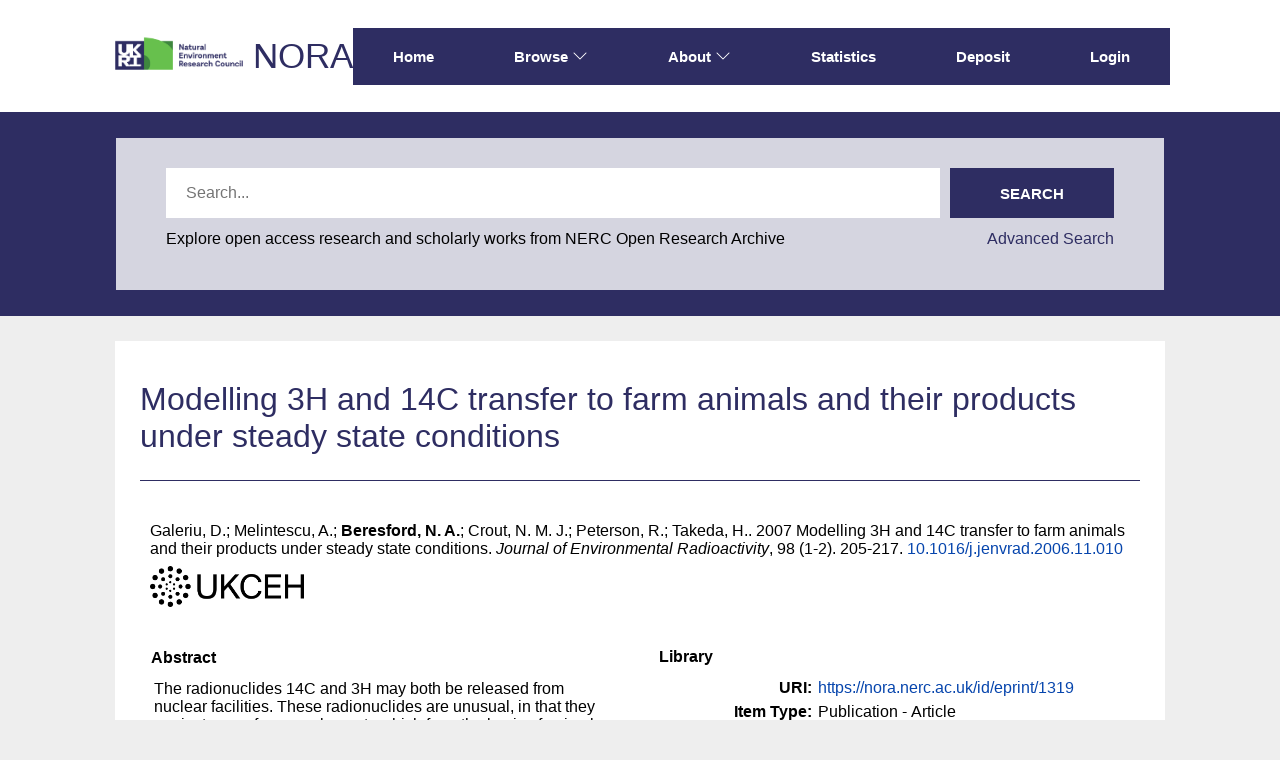

--- FILE ---
content_type: text/html; charset=utf-8
request_url: https://nora.nerc.ac.uk/id/eprint/1319/
body_size: 42950
content:
<!DOCTYPE html>
<html xmlns="http://www.w3.org/1999/xhtml" lang="en">
  <head>
    <meta http-equiv="X-UA-Compatible" content="IE=edge" />
    <meta name="viewport" content="width=device-width, initial-scale=1.0" />
    <title> Modelling 3H and 14C transfer to farm animals and their products under steady state conditions  - NERC Open Research Archive</title>
    <link rel="icon" href="/favicon.ico" type="image/x-icon" />
    <link rel="shortcut icon" href="/favicon.ico" type="image/x-icon" />
    <meta content="1319" name="eprints.eprintid" />
<meta content="24" name="eprints.rev_number" />
<meta content="archive" name="eprints.eprint_status" />
<meta content="1968" name="eprints.userid" />
<meta content="disk0/00/00/13/19" name="eprints.dir" />
<meta content="2007-12-06 16:30:16" name="eprints.datestamp" />
<meta content="2019-07-16 15:36:22" name="eprints.lastmod" />
<meta content="2007-12-06 16:30:15" name="eprints.status_changed" />
<meta content="article" name="eprints.type" />
<meta content="show" name="eprints.metadata_visibility" />
<meta content="Galeriu, D." name="eprints.creators_name" />
<meta content="Melintescu, A." name="eprints.creators_name" />
<meta content="Beresford, N. A." name="eprints.creators_name" />
<meta content="Crout, N. M. J." name="eprints.creators_name" />
<meta content="Peterson, R." name="eprints.creators_name" />
<meta content="Takeda, H." name="eprints.creators_name" />
<meta content="nab" name="eprints.creators_id" />
<meta content="Modelling 3H and 14C transfer to farm animals and their products under steady state conditions" name="eprints.title" />
<meta content="pub" name="eprints.ispublished" />
<meta content="S26" name="eprints.subjects" />
<meta content="S11" name="eprints.subjects" />
<meta content="S7" name="eprints.subjects" />
<meta content="ceh" name="eprints.divisions" />
<meta content="carbon-14, tritium, milk, meat, eggs, concentration ratio, transfer coefficient, radioecology" name="eprints.keywords" />
<meta content="The radionuclides 14C and 3H may both be released from nuclear facilities. These radionuclides are unusual, in that they are isotopes of macro-elements which form the basis of animal tissues, feed and, in the case of 3H, water. There are few published values describing the transfer of 3H and 14C from feed to animal derived food products under steady state conditions. Approaches are described which enable the prediction of 14C and 3H transfer parameter values from readily available information on the stable H or C concentration of animal feeds, tissues and milk, water turnover rates, and feed intakes and digestibilities. We recommend that the concentration ratio between feed and animal product activity concentrations be used as it is less variable than the transfer coefficient (ratio between radionuclide activity concentration in animal milk or tissue to the daily intake of a radionuclide)." name="eprints.abstract" />
<meta content="2007" name="eprints.date" />
<meta content="published" name="eprints.date_type" />
<meta content="doi:10.1016/j.jenvrad.2006.11.010" name="eprints.id_number" />
<meta content="http://dx.doi.org/10.1016/j.jenvrad.2006.11.010" name="eprints.official_url" />
<meta content="ceh" name="eprints.user_affiliation" />
<meta content="SE01B" name="eprints.programmes" />
<meta content="Shore" name="eprints.sections" />
<meta content="over" name="eprints.rod_collaborations" />
<meta content="ukuni" name="eprints.rod_collaborations" />
<meta content="journal_isi" name="eprints.rod_refereed" />
<meta content="1103" name="eprints.creators_browse_id" />
<meta content="topic_00" name="eprints.topics" />
<meta content="2007-11-22 10:35:42" name="eprints.date_review" />
<meta content="ceh" name="eprints.lead_centre" />
<meta content="none" name="eprints.full_text_status" />
<meta content="Journal of Environmental Radioactivity" name="eprints.publication" />
<meta content="98" name="eprints.volume" />
<meta content="1-2" name="eprints.number" />
<meta content="205-217" name="eprints.pagerange" />
<meta content="TRUE" name="eprints.refereed" />
<meta content="0265-931X" name="eprints.issn" />
<meta content="2007" name="eprints.dates_date" />
<meta content="published" name="eprints.dates_date_type" />
<meta content=" 

  Galeriu, D.; Melintescu, A.; Beresford, N. A.; Crout, N. M. J.; Peterson, R.; Takeda, H..  2007  Modelling 3H and 14C transfer to farm animals and their products under steady state conditions.   Journal of Environmental Radioactivity, 98 (1-2). 205-217.  10.1016/j.jenvrad.2006.11.010 &lt;https://doi.org/10.1016/j.jenvrad.2006.11.010&gt;     
 " name="eprints.citation" />
<link href="http://purl.org/DC/elements/1.0/" rel="schema.DC" />
<meta content="https://nora.nerc.ac.uk/id/eprint/1319/" name="DC.relation" />
<meta content="Modelling 3H and 14C transfer to farm animals and their products under steady state conditions" name="DC.title" />
<meta content="Galeriu, D." name="DC.creator" />
<meta content="Melintescu, A." name="DC.creator" />
<meta content="Beresford, N. A." name="DC.creator" />
<meta content="Crout, N. M. J." name="DC.creator" />
<meta content="Peterson, R." name="DC.creator" />
<meta content="Takeda, H." name="DC.creator" />
<meta content="Zoology" name="DC.subject" />
<meta content="Ecology and Environment" name="DC.subject" />
<meta content="Chemistry" name="DC.subject" />
<meta content="The radionuclides 14C and 3H may both be released from nuclear facilities. These radionuclides are unusual, in that they are isotopes of macro-elements which form the basis of animal tissues, feed and, in the case of 3H, water. There are few published values describing the transfer of 3H and 14C from feed to animal derived food products under steady state conditions. Approaches are described which enable the prediction of 14C and 3H transfer parameter values from readily available information on the stable H or C concentration of animal feeds, tissues and milk, water turnover rates, and feed intakes and digestibilities. We recommend that the concentration ratio between feed and animal product activity concentrations be used as it is less variable than the transfer coefficient (ratio between radionuclide activity concentration in animal milk or tissue to the daily intake of a radionuclide)." name="DC.description" />
<meta content="2007" name="DC.date" />
<meta content="Publication - Article" name="DC.type" />
<meta content="PeerReviewed" name="DC.type" />
<meta content=" 

  Galeriu, D.; Melintescu, A.; Beresford, N. A.; Crout, N. M. J.; Peterson, R.; Takeda, H..  2007  Modelling 3H and 14C transfer to farm animals and their products under steady state conditions.   Journal of Environmental Radioactivity, 98 (1-2). 205-217.  10.1016/j.jenvrad.2006.11.010 &lt;https://doi.org/10.1016/j.jenvrad.2006.11.010&gt;     
 " name="DC.identifier" />
<meta content="http://dx.doi.org/10.1016/j.jenvrad.2006.11.010" name="DC.relation" />
<meta content="doi:10.1016/j.jenvrad.2006.11.010" name="DC.relation" />
<meta content="doi:10.1016/j.jenvrad.2006.11.010" name="DC.identifier" />
<!-- Highwire Press meta tags -->
<meta content="Modelling 3H and 14C transfer to farm animals and their products under steady state conditions" name="citation_title" />
<meta content="Galeriu, D." name="citation_author" />
<meta content="Melintescu, A." name="citation_author" />
<meta content="Beresford, N. A." name="citation_author" />
<meta content="Crout, N. M. J." name="citation_author" />
<meta content="Peterson, R." name="citation_author" />
<meta content="Takeda, H." name="citation_author" />
<meta content="2007" name="citation_publication_date" />
<meta content="2007/12/06" name="citation_online_date" />
<meta content="Journal of Environmental Radioactivity" name="citation_journal_title" />
<meta content="0265-931X" name="citation_issn" />
<meta content="98" name="citation_volume" />
<meta content="1-2" name="citation_issue" />
<meta content="205" name="citation_firstpage" />
<meta content="217" name="citation_lastpage" />
<meta content="2007" name="citation_date" />
<meta content="2007" name="citation_cover_date" />
<meta content="The radionuclides 14C and 3H may both be released from nuclear facilities. These radionuclides are unusual, in that they are isotopes of macro-elements which form the basis of animal tissues, feed and, in the case of 3H, water. There are few published values describing the transfer of 3H and 14C from feed to animal derived food products under steady state conditions. Approaches are described which enable the prediction of 14C and 3H transfer parameter values from readily available information on the stable H or C concentration of animal feeds, tissues and milk, water turnover rates, and feed intakes and digestibilities. We recommend that the concentration ratio between feed and animal product activity concentrations be used as it is less variable than the transfer coefficient (ratio between radionuclide activity concentration in animal milk or tissue to the daily intake of a radionuclide)." name="citation_abstract" />
<meta content="carbon-14; tritium; milk; meat; eggs; concentration ratio; transfer coefficient; radioecology; Zoology; Ecology and Environment; Chemistry" name="citation_keywords" />
<!-- PRISM meta tags -->
<link href="https://www.w3.org/submissions/2020/SUBM-prism-20200910/" rel="schema.prism" />
<meta content="2007-12-06T16:30:16" name="prism.dateReceived" />
<meta content="2019-07-16T15:36:22" name="prism.modificationDate" />
<meta content="205-217" name="prism.pageRange" />
<meta content="205" name="prism.startingPage" />
<meta content="217" name="prism.endingPage" />
<meta content="0265-931X" name="prism.issn" />
<meta content="Journal of Environmental Radioactivity" name="prism.publicationName" />
<meta content="98" name="prism.volume" />
<meta content="1-2" name="prism.number" />
<meta content="http://dx.doi.org/10.1016/j.jenvrad.2006.11.010" name="prism.link" />
<meta content="carbon-14" name="prism.keyword" />
<meta content="tritium" name="prism.keyword" />
<meta content="milk" name="prism.keyword" />
<meta content="meat" name="prism.keyword" />
<meta content="eggs" name="prism.keyword" />
<meta content="concentration ratio" name="prism.keyword" />
<meta content="transfer coefficient" name="prism.keyword" />
<meta content="radioecology" name="prism.keyword" />
<meta content="Zoology" name="prism.keyword" />
<meta content="Ecology and Environment" name="prism.keyword" />
<meta content="Chemistry" name="prism.keyword" />
<link href="https://nora.nerc.ac.uk/id/eprint/1319/" rel="canonical" />
<link type="application/json; charset=utf-8" href="https://nora.nerc.ac.uk/cgi/export/eprint/1319/JSON/nerc-eprint-1319.js" rel="alternate" title="JSON" />
<link type="text/plain" href="https://nora.nerc.ac.uk/cgi/export/eprint/1319/RefWorks/nerc-eprint-1319.ref" rel="alternate" title="RefWorks" />
<link type="text/plain; charset=utf-8" href="https://nora.nerc.ac.uk/cgi/export/eprint/1319/iShareDC/nerc-eprint-1319.txt" rel="alternate" title="Dublin Core (iShare)" />
<link type="text/xml; charset=utf-8" href="https://nora.nerc.ac.uk/cgi/export/eprint/1319/DIDL/nerc-eprint-1319.xml" rel="alternate" title="MPEG-21 DIDL" />
<link type="text/plain; charset=utf-8" href="https://nora.nerc.ac.uk/cgi/export/eprint/1319/iShareSimple/nerc-eprint-1319.txt" rel="alternate" title="Simple Metadata (iShare)" />
<link type="text/xml; charset=utf-8" href="https://nora.nerc.ac.uk/cgi/export/eprint/1319/METS/nerc-eprint-1319.xml" rel="alternate" title="METS" />
<link type="text/html; charset=utf-8" href="https://nora.nerc.ac.uk/cgi/export/eprint/1319/HTML/nerc-eprint-1319.html" rel="alternate" title="HTML Citation" />
<link type="text/plain; charset=utf-8" href="https://nora.nerc.ac.uk/cgi/export/eprint/1319/Text/nerc-eprint-1319.txt" rel="alternate" title="ASCII Citation" />
<link type="application/xml; charset=utf-8" href="https://nora.nerc.ac.uk/cgi/export/eprint/1319/OPENAIRE/nerc-eprint-1319.xml" rel="alternate" title="OPENAIRE" />
<link type="text/csv; charset=utf-8" href="https://nora.nerc.ac.uk/cgi/export/eprint/1319/CSV/nerc-eprint-1319.csv" rel="alternate" title="Multiline CSV" />
<link type="text/plain; charset=utf-8" href="https://nora.nerc.ac.uk/cgi/export/eprint/1319/BibTeX/nerc-eprint-1319.bib" rel="alternate" title="BibTeX" />
<link type="text/plain; charset=utf-8" href="https://nora.nerc.ac.uk/cgi/export/eprint/1319/EndNote/nerc-eprint-1319.enw" rel="alternate" title="EndNote" />
<link type="text/plain; charset=utf-8" href="https://nora.nerc.ac.uk/cgi/export/eprint/1319/DC/nerc-eprint-1319.txt" rel="alternate" title="Dublin Core" />
<link type="text/n3" href="https://nora.nerc.ac.uk/cgi/export/eprint/1319/RDFN3/nerc-eprint-1319.n3" rel="alternate" title="RDF+N3" />
<link type="application/rdf+xml" href="https://nora.nerc.ac.uk/cgi/export/eprint/1319/RDFXML/nerc-eprint-1319.rdf" rel="alternate" title="RDF+XML" />
<link type="text/xml; charset=utf-8" href="https://nora.nerc.ac.uk/cgi/export/eprint/1319/ContextObject/nerc-eprint-1319.xml" rel="alternate" title="OpenURL ContextObject" />
<link type="text/xml; charset=utf-8" href="https://nora.nerc.ac.uk/cgi/export/eprint/1319/MODS/nerc-eprint-1319.xml" rel="alternate" title="MODS" />
<link type="text/plain" href="https://nora.nerc.ac.uk/cgi/export/eprint/1319/Refer/nerc-eprint-1319.refer" rel="alternate" title="Refer" />
<link type="text/plain; charset=utf-8" href="https://nora.nerc.ac.uk/cgi/export/eprint/1319/LocalDC_For_OAI/nerc-eprint-1319.txt" rel="alternate" title="Dublin Core" />
<link type="text/plain" href="https://nora.nerc.ac.uk/cgi/export/eprint/1319/RDFNT/nerc-eprint-1319.nt" rel="alternate" title="RDF+N-Triples" />
<link type="text/plain" href="https://nora.nerc.ac.uk/cgi/export/eprint/1319/RIS/nerc-eprint-1319.ris" rel="alternate" title="Reference Manager" />
<link type="text/plain; charset=utf-8" href="https://nora.nerc.ac.uk/cgi/export/eprint/1319/Simple/nerc-eprint-1319.txt" rel="alternate" title="Simple Metadata" />
<link type="text/plain; charset=utf-8" href="https://nora.nerc.ac.uk/cgi/export/eprint/1319/COinS/nerc-eprint-1319.txt" rel="alternate" title="OpenURL ContextObject in Span" />
<link type="application/vnd.eprints.data+xml; charset=utf-8" href="https://nora.nerc.ac.uk/cgi/export/eprint/1319/XML/nerc-eprint-1319.xml" rel="alternate" title="EP3 XML" />
<link href="https://nora.nerc.ac.uk/" rel="Top" />
    <link href="https://nora.nerc.ac.uk/sword-app/servicedocument" rel="Sword" />
    <link href="https://nora.nerc.ac.uk/id/contents" rel="SwordDeposit" />
    <link href="https://nora.nerc.ac.uk/cgi/search" type="text/html" rel="Search" />
    <link href="https://nora.nerc.ac.uk/cgi/opensearchdescription" type="application/opensearchdescription+xml" title="NERC Open Research Archive" rel="Search" />
    <script type="text/javascript" src="https://www.google.com/jsapi">
//padder
</script><script type="text/javascript">
// <![CDATA[
google.charts.load("current", {packages:["corechart", "geochart"]});
// ]]></script><script type="text/javascript">
// <![CDATA[
var eprints_http_root = "https://nora.nerc.ac.uk";
var eprints_http_cgiroot = "https://nora.nerc.ac.uk/cgi";
var eprints_oai_archive_id = "nora.nerc.ac.uk";
var eprints_logged_in = false;
var eprints_logged_in_userid = 0; 
var eprints_logged_in_username = ""; 
var eprints_logged_in_usertype = ""; 
var eprints_lang_id = "en";
// ]]></script>
    <style type="text/css">.ep_logged_in { display: none }</style>
    <link href="/style/auto-3.4.6.css?1765531856" type="text/css" rel="stylesheet" />
    <script type="text/javascript" src="/javascript/auto-3.4.6.js?1765531374">
//padder
</script>
    <!--[if lte IE 6]>
        <link rel="stylesheet" type="text/css" href="/style/ie6.css" />
   <![endif]-->
    <meta name="Generator" content="EPrints 3.4.6" />
    <meta http-equiv="Content-Type" content="text/html; charset=UTF-8" />
    <meta http-equiv="Content-Language" content="en" />
    
  </head>
  <body id="page_static_id_eprint_abstract">
    <!--
    <div class="sb-tools-bar-wrapper content m-auto d-none">
      <div class="sb-tools-bar">
        <epc:pin ref="login_status"/>
      </div>
    </div>
    -->
    <div class="sb-header-bar-wrapper">
      <div class="sb-header-bar content m-auto">
        <ul class="sb-header-item-list">
          <li class="sb-header-item-logo">
            <a href="https://www.ukri.org/councils/nerc/">
              <img src="/images/nora-logos/nerclogo150.png" height="40" alt="Go to UKRI's nerc council page" />
            </a>
          </li>
          <li class="sb-header-item-list">
            <a class="main-logo" href="/">NORA</a>
          </li>
          <div class="header-menu-items">

            <li class="sb-header-item sb-header-item-browse sb-tools-bar-wrapper d-none" id="logged-in-menu">
              <a href="/cgi/users/home?screen=User%3A%3AView" menu="login-menu">
                Account
                <svg width="16" height="16" fill="currentColor" class="bi bi-chevron-down" viewBox="0 0 16 16">
                  <path fill-rule="evenodd" d="M1.646 4.646a.5.5 0 0 1 .708 0L8 10.293l5.646-5.647a.5.5 0 0 1 .708.708l-6 6a.5.5 0 0 1-.708 0l-6-6a.5.5 0 0 1 0-.708"></path>
                </svg>
              </a>
              <div id="login-menu" style="display:none;position: absolute;">
                <ul class="ep_tm_key_tools" id="ep_tm_menu_tools"><li class="ep_tm_key_tools_item"><a class="ep_tm_key_tools_item_link" href="/cgi/users/home">Staff Login</a></li></ul>
              </div>
            </li>

            <li class="sb-header-item">
              <a href="/">
                Home
              </a>
            </li>

            <li class="sb-header-item sb-header-item-browse">
              <a href="/views.html" menu="browse-menu">
                Browse
                <svg width="16" height="16" fill="currentColor" class="bi bi-chevron-down" viewBox="0 0 16 16">
                  <path fill-rule="evenodd" d="M1.646 4.646a.5.5 0 0 1 .708 0L8 10.293l5.646-5.647a.5.5 0 0 1 .708.708l-6 6a.5.5 0 0 1-.708 0l-6-6a.5.5 0 0 1 0-.708"></path>
                </svg>
              </a>
              <div id="browse-menu" style="display:none;position: absolute; padding: 10px;   ">
                <div class="sb-browse">
                  <a href="/view/year/">
                    Year
                  </a>
                </div>
                <div class="sb-browse">
                  <a href="/cgi/latest">
                    Latest
                  </a>
                </div>
                <div class="sb-browse">
                  <a href="/view/division/">
                    Centres
                  </a>
                </div>
                <div class="sb-browse">
                  <a href="/view/author">
                    Authors
                  </a>
                </div>
                <div class="sb-browse">
                  <a href="/view/subjects">
                    Subjects
                  </a>
                </div>
              </div>
            </li>


            <li class="sb-header-item sb-header-item-browse">
              <a href="/information.html" menu="about-menu">
                About
                <svg width="16" height="16" fill="currentColor" class="bi bi-chevron-down" viewBox="0 0 16 16">
                  <path fill-rule="evenodd" d="M1.646 4.646a.5.5 0 0 1 .708 0L8 10.293l5.646-5.647a.5.5 0 0 1 .708.708l-6 6a.5.5 0 0 1-.708 0l-6-6a.5.5 0 0 1 0-.708"></path>
                </svg>
              </a>
              <div id="about-menu" style="display:none;position: absolute;     background: white;     padding: 10px;    ">
                <div class="sb-browse">
                  <a href="/information.html">
                    About
                  </a>
                </div>
                <div class="sb-browse">
                  <a href="/policies.html">
                    Policies
                  </a>
                </div>
                <div class="sb-browse">
                  <a href="/help">
                    Help
                  </a>
                </div>
              </div>
            </li>

            <li class="sb-header-item">
              <a href="/cgi/stats/report">
                Statistics
              </a>
            </li>

            <li class="sb-header-item">
              <a href="/cgi/users/home?screen=Items">
                Deposit
              </a>
            </li>

            <li class="sb-header-item d-none" id="sb-main-nav-login-item">
              <a href="/cgi/users/home">Login</a>
            </li>

          </div>
          <div class="sb-header-list d-none">
            <svg width="20" height="20" fill="currentColor" class="bi bi-list" viewBox="0 0 16 16">
              <path fill-rule="evenodd" d="M2.5 12a.5.5 0 0 1 .5-.5h10a.5.5 0 0 1 0 1H3a.5.5 0 0 1-.5-.5m0-4a.5.5 0 0 1 .5-.5h10a.5.5 0 0 1 0 1H3a.5.5 0 0 1-.5-.5m0-4a.5.5 0 0 1 .5-.5h10a.5.5 0 0 1 0 1H3a.5.5 0 0 1-.5-.5"></path>
            </svg>
          </div>
        </ul>
      </div>
    </div>
    <div class="sb-homepage-header-dropdown-wrapper d-none" style="display: none;">
      <ul class="sb-header-item-list-sm">
        <li class="sb-header-item">
          <a href="/">
            Home
          </a>
        </li>
        <li class="sb-header-item">
          <a href="/view">
            Browse
          </a>
        </li>
        <li class="sb-header-item">
          <a href="/information.html">
            About
          </a>
        </li>
        <li class="sb-header-item">
          <a href="/cgi/stats/report">
            Statistics
          </a>
        </li>
      </ul>
      <ul class="ep_tm_key_tools" id="ep_tm_menu_tools"><li class="ep_tm_key_tools_item"><a class="ep_tm_key_tools_item_link" href="/cgi/users/home">Staff Login</a></li></ul>
    </div>

    <div class="sb-banner-wrapper">
      <div class="sb-searchbar-banner">
        <div class="sb-searchbar-wrapper content m-auto">
          
          <form method="get" accept-charset="utf-8" action="/cgi/facet/archive/simple2" class="sb-searchbar-form" role="search" aria-label="Publication simple search">
            <input class="ep_tm_searchbarbox" size="20" placeholder="Search..." type="text" name="q" aria-labelledby="searchbutton" />
            <input class="ep_tm_searchbarbutton" value="Search" type="submit" name="_action_search" id="searchbutton" />
            <input type="hidden" name="_action_search" value="Search" />
            <input type="hidden" name="_order" value="bytitle" />
            <input type="hidden" name="basic_srchtype" value="ALL" />
            <input type="hidden" name="_satisfyall" value="ALL" />
          </form>
          <div class="sb-searchbar-text">
            <p>
              Explore open access research and scholarly works from NERC Open Research Archive
            </p>
            <a href="/cgi/search/advanced">
              <p>Advanced Search</p>
            </a>
          </div>
        </div>
      </div>
    </div>

    <div class="sb-page-wrapper">
      <div class="title-wrapper">
        <h1 class="page-title content m-auto">
          

Modelling 3H and 14C transfer to farm animals and their products under steady state conditions


        </h1>
        <div class="border-bottom-black divider"></div>
      </div>
      <div class="ep_summary_content"><div class="ep_summary_content_top"></div><div class="ep_summary_content_left"></div><div class="ep_summary_content_right"></div><div class="ep_summary_content_main">
  <div class="ep_summary_top">
  <p style="margin-bottom: 1em">
    
<p>

    <span class="person"><span class="person_name">Galeriu, D.</span></span>; <span class="person"><span class="person_name">Melintescu, A.</span></span>; <span class="person nerc_int_name"><span class="person_name">Beresford, N. A.</span></span>; <span class="person"><span class="person_name">Crout, N. M. J.</span></span>; <span class="person"><span class="person_name">Peterson, R.</span></span>; <span class="person"><span class="person_name">Takeda, H.</span></span>.
  

2007


    Modelling 3H and 14C transfer to farm animals and their products under steady state conditions.
  


    <em>Journal of Environmental Radioactivity</em>, 98 (1-2).
    205-217.
     <a href="https://doi.org/10.1016/j.jenvrad.2006.11.010" target="_blank">10.1016/j.jenvrad.2006.11.010</a>
  


  

</p>

  </p>

  <!-- research centre logos -->
  
    <div class="ep-division-logos">
      
        <a href="https://nora.nerc.ac.uk/view/division/ceh/">

    <img border="0" style="" src="/images/dark-nora-logos/UKCEH.png" />
  
        </a>
        <br />
      
    </div>
    <div style="clear:both"></div>
  

  </div>
<div class="ep_panel_container ep_panel_container_eprint ep_panel_set_eprint_1319" id="ep_panel_set_eprint_1319"><ul aria-label="Tabbed Panels" class="ep_panel_buttons" role="tablist" id="ep_panel_set_eprint_1319_buttons"><li class="ep_panel_links ep_panel_set_eprint_1319_links" aria-controls="abstract" role="tab" onfocusin="ep_open_panel(event, 'ep_panel_set_eprint_1319', 'abstract')" tabindex="-100" id="ep_panel_set_eprint_1319_links_abstract">Abstract</li><li class="ep_panel_links ep_panel_set_eprint_1319_links" aria-controls="docs_empty" role="tab" onfocusin="ep_open_panel(event, 'ep_panel_set_eprint_1319', 'docs_empty')" tabindex="-101" id="ep_panel_set_eprint_1319_links_docs_empty">Documents</li><li class="ep_panel_links ep_panel_set_eprint_1319_links" aria-controls="metadata" role="tab" onfocusin="ep_open_panel(event, 'ep_panel_set_eprint_1319', 'metadata')" tabindex="-102" id="ep_panel_set_eprint_1319_links_metadata">Information</li><li class="ep_panel_links ep_panel_set_eprint_1319_links" aria-controls="library" role="tab" onfocusin="ep_open_panel(event, 'ep_panel_set_eprint_1319', 'library')" tabindex="-103" id="ep_panel_set_eprint_1319_links_library">Library</li><li class="ep_panel_links ep_panel_set_eprint_1319_links" aria-controls="metric" role="tab" onfocusin="ep_open_panel(event, 'ep_panel_set_eprint_1319', 'metric')" tabindex="-104" id="ep_panel_set_eprint_1319_links_metric">Metrics</li><li class="ep_panel_links ep_panel_set_eprint_1319_links" aria-controls="export_raw" role="tab" onfocusin="ep_open_panel(event, 'ep_panel_set_eprint_1319', 'export_raw')" tabindex="-105" id="ep_panel_set_eprint_1319_links_export_raw">Share</li><li class="ep_panel_links ep_panel_nav ep_panel_last ep_panel_set_eprint_1319_last" onclick="ep_open_panel_number(event, 'ep_panel_set_eprint_1319', 6)" id="ep_panel_set_eprint_1319_prev">&gt;&gt;</li><li class="ep_panel_links ep_panel_nav ep_panel_next ep_panel_set_eprint_1319_next" onclick="ep_open_next_panel(event, 'ep_panel_set_eprint_1319', 0)" id="ep_panel_set_eprint_1319_next">&gt;</li><li class="ep_panel_links ep_panel_nav ep_panel_prev ep_panel_set_eprint_1319_prev" onclick="ep_open_prev_panel(event, 'ep_panel_set_eprint_1319', 0)" id="ep_panel_set_eprint_1319_prev">&lt;</li><li class="ep_panel_links ep_panel_nav ep_panel_first ep_panel_set_eprint_1319_first" onclick="ep_open_panel_number(event, 'ep_panel_set_eprint_1319', 1)" id="ep_panel_set_eprint_1319_prev">&lt;&lt;</li></ul><div class="ep_panel_controls" id="ep_panel_set_eprint_1319_controls"><a class="ep_panel_controls_toggle_a" onclick="ep_toggle_a_panel('ep_panel_set_eprint_1319');" id="ep_panel_set_eprint_1319_controls_toggle_a">[A]</a><a class="ep_panel_controls_toggle_b" onclick="ep_toggle_b_panel('ep_panel_set_eprint_1319');" id="ep_panel_set_eprint_1319_controls_toggle_b">[B]</a><a class="ep_panel_controls_open" onclick="ep_open_panel_all('ep_panel_set_eprint_1319');" id="ep_panel_set_eprint_1319_controls_open">[+]</a><a class="ep_panel_controls_close" onclick="ep_close_panel_all('ep_panel_set_eprint_1319');" id="ep_panel_set_eprint_1319_controls_close">[-]</a></div><div class="ep_panels" id="ep_panel_set_eprint_1319_panels" number_of_panels="6"><div class="ep_panel_wrapper" aria-labelledby="ep_panel_set_eprint_1319_links_abstract" role="tabpanel" ep_panel_order="0" ep_tile_order="0" id="abstract">

<div class="ep_panel_content" id="ep_panel_ep_panel_set_eprint_1319__abstract">
<div class="ep_panel_title ep_panel_simple_title" id="ep_panel_set_eprint_1319__abstract_title">Abstract</div>
  <div class="ep_panel_body" id="ep_panel_set_eprint_1319__abstract_content">
    <div id="ep_panel_set_eprint_1319__abstract_content_inner">         
      
        
          <div class="ep_panel_table_cell">The radionuclides 14C and 3H may both be released from nuclear facilities. These radionuclides are unusual, in that they are isotopes of macro-elements which form the basis of animal tissues, feed and, in the case of 3H, water. There are few published values describing the transfer of 3H and 14C from feed to animal derived food products under steady state conditions. Approaches are described which enable the prediction of 14C and 3H transfer parameter values from readily available information on the stable H or C concentration of animal feeds, tissues and milk, water turnover rates, and feed intakes and digestibilities. We recommend that the concentration ratio between feed and animal product activity concentrations be used as it is less variable than the transfer coefficient (ratio between radionuclide activity concentration in animal milk or tissue to the daily intake of a radionuclide).</div>
        
      
    </div>
  </div>
</div>
</div><div class="ep_panel_wrapper" aria-labelledby="ep_panel_set_eprint_1319_links_docs_empty" role="tabpanel" ep_panel_order="1" ep_tile_order="1" id="docs_empty">

<div class="ep_panel_content" id="ep_panel_ep_panel_set_eprint_1319__docs_empty">
  <div class="ep_panel_title ep_panel_simple_title" id="ep_panel_set_eprint_1319__docs_empty_title">Documents</div>
  <div class="ep_panel_body" id="ep_panel_set_eprint_1319__docs_empty_content">
    <div id="ep_panel_set_eprint_1319__docs_empty_content_inner">         
      
      Full text not available from this repository.
      

    </div>
  </div>
</div>
</div><div class="ep_panel_wrapper" aria-labelledby="ep_panel_set_eprint_1319_links_metadata" role="tabpanel" ep_panel_order="2" ep_tile_order="2" id="metadata">

<div class="ep_panel_content" id="ep_panel_ep_panel_set_eprint_1319__metadata">
<div class="ep_panel_title" id="ep_panel_set_eprint_1319__metadata_title">Information</div>
  <div class="ep_panel_body" id="ep_panel_set_eprint_1319__metadata_content">
    <div id="ep_panel_set_eprint_1319__metadata_content_inner">         
      <div class="ep_panel_table">
<div class="ep_panel_eprint_dynamic_data">
        
</div>
<div class="ep_panel_eprint_data">
        
</div>
<div class="ep_panel_eprint_dynamic_data">
        
          <div class="ep_panel_table_row ep_panel_table_row_Programmes">
            <div class="ep_panel_table_header">Programmes:</div>
            <div class="ep_panel_table_cell">UNSPECIFIED</div>
          </div>
        
</div>
<div class="ep_panel_eprint_metadata">
        
          
            <div class="ep_panel_table_row ep_panel_table_row_official_url">
              <div class="ep_panel_table_header">Official URL:</div>
              <div class="ep_panel_table_cell"><a href="http://dx.doi.org/10.1016/j.jenvrad.2006.11.010" target="0">http://dx.doi.org/10.1016/j.jenvrad.2006.11.010</a></div>
            </div>
          
        
          
        
          
        
          
            <div class="ep_panel_table_row ep_panel_table_row_id_number">
              <div class="ep_panel_table_header">Digital Object Identifier (DOI):</div>
              <div class="ep_panel_table_cell"><a href="https://doi.org/10.1016/j.jenvrad.2006.11.010" target="_blank">10.1016/j.jenvrad.2006.11.010</a></div>
            </div>
          
        
          
        
          
            <div class="ep_panel_table_row ep_panel_table_row_programmes">
              <div class="ep_panel_table_header">Programmes (Superseded):</div>
              <div class="ep_panel_table_cell">CEH Programmes pre-2009 publications &gt; Biogeochemistry &gt; SE01B Sustainable Monitoring, Risk Assessment and Management of Chemicals</div>
            </div>
          
        
          
            <div class="ep_panel_table_row ep_panel_table_row_sections">
              <div class="ep_panel_table_header">UKCEH and CEH Sections/Science Areas:</div>
              <div class="ep_panel_table_cell">Shore</div>
            </div>
          
        
          
        
          
            <div class="ep_panel_table_row ep_panel_table_row_issn">
              <div class="ep_panel_table_header">ISSN:</div>
              <div class="ep_panel_table_cell">0265-931X</div>
            </div>
          
        
          
        
          
        
          
        
          
        
          
        
          
        
          
        
          
        
          
        
          
        
          
        
          
        
          
            <div class="ep_panel_table_row ep_panel_table_row_subjects">
              <div class="ep_panel_table_header">NORA Subject Terms:</div>
              <div class="ep_panel_table_cell"><a href="https://nora.nerc.ac.uk/view/subjects/S26.html">Zoology</a><br /><a href="https://nora.nerc.ac.uk/view/subjects/S11.html">Ecology and Environment</a><br /><a href="https://nora.nerc.ac.uk/view/subjects/S7.html">Chemistry</a></div>
            </div>
          
        
          
            <div class="ep_panel_table_row ep_panel_table_row_keywords">
              <div class="ep_panel_table_header">Additional Keywords:</div>
              <div class="ep_panel_table_cell">carbon-14, tritium, milk, meat, eggs, concentration ratio, transfer coefficient, radioecology</div>
            </div>
          
        
          
        
</div>
<div class="ep_panel_eprint_dynamic_data">
        
</div>
      </div>
    </div>
  </div>
</div>
</div><div class="ep_panel_wrapper" aria-labelledby="ep_panel_set_eprint_1319_links_library" role="tabpanel" ep_panel_order="3" ep_tile_order="3" id="library">

<div class="ep_panel_content" id="ep_panel_ep_panel_set_eprint_1319__library">
<div class="ep_panel_title" id="ep_panel_set_eprint_1319__library_title">Library</div>
  <div class="ep_panel_body" id="ep_panel_set_eprint_1319__library_content">
    <div id="ep_panel_set_eprint_1319__library_content_inner">         
      <div class="ep_panel_table">
<div class="ep_panel_eprint_dynamic_data">
        
</div>
<div class="ep_panel_eprint_data">
        
</div>
<div class="ep_panel_eprint_dynamic_data">
        
          <div class="ep_panel_table_row ep_panel_table_row_URI">
            <div class="ep_panel_table_header">URI:</div>
            <div class="ep_panel_table_cell"><a href="https://nora.nerc.ac.uk/id/eprint/1319">https://nora.nerc.ac.uk/id/eprint/1319</a></div>
          </div>
        
</div>
<div class="ep_panel_eprint_metadata">
        
          
            <div class="ep_panel_table_row ep_panel_table_row_type">
              <div class="ep_panel_table_header">Item Type:</div>
              <div class="ep_panel_table_cell">Publication - Article</div>
            </div>
          
        
          
        
          
        
          
        
          
        
          
            <div class="ep_panel_table_row ep_panel_table_row_datestamp">
              <div class="ep_panel_table_header">Date made live:</div>
              <div class="ep_panel_table_cell">06 Dec 2007 16:30</div>
            </div>
          
        
</div>
<div class="ep_panel_eprint_dynamic_data">
        
</div>
      </div>
    </div>
  </div>
</div>
</div><div class="ep_panel_wrapper" aria-labelledby="ep_panel_set_eprint_1319_links_metric" role="tabpanel" ep_panel_order="4" ep_tile_order="55" id="metric">

<div class="ep_panel_content" id="ep_panel_ep_panel_set_eprint_1319__metric">
  <div class="ep_panel_title ep_panel_simple_title" id="ep_panel_set_eprint_1319__metric_title">Metrics</div>
  <div class="ep_panel_body" id="ep_panel_set_eprint_1319__metric_content">
    <div id="ep_panel_set_eprint_1319__metric_content_inner">         
      <div><div class="altmetric" id="altmetricContainer"><h4 class="altmetric_title">Altmetric Badge</h4><div style="margin-bottom: 1em" class="ep_block altmetric-div"><script src="https://d1bxh8uas1mnw7.cloudfront.net/assets/embed.js">// <!-- No script --></script><div data-doi="doi:10.1016/j.jenvrad.2006.11.010" class="altmetric-embed" data-badge-details="right" data-badge-type="medium-donut"></div></div></div><div class="dimensions" id="dimensionsContainer"><h4 class="dimensions_title">Dimensions Badge</h4><div data-doi="doi:10.1016/j.jenvrad.2006.11.010" class="__dimensions_badge_embed__" data-hide-zero-citations="false" data-legend="always"><script charset="utf-8" async="true" src="https://badge.dimensions.ai/badge.js">// <!-- No script --></script></div></div></div>
    </div>
  </div>
</div>
</div><div class="ep_panel_wrapper" aria-labelledby="ep_panel_set_eprint_1319_links_export_raw" role="tabpanel" ep_panel_order="5" ep_tile_order="60" id="export_raw">

<div class="ep_panel_content" id="ep_panel_ep_panel_set_eprint_1319__export_raw">
  <div class="ep_panel_title ep_panel_simple_title" id="ep_panel_set_eprint_1319__export_raw_title">Share</div>
  <div class="ep_panel_body" id="ep_panel_set_eprint_1319__export_raw_content">
    <div id="ep_panel_set_eprint_1319__export_raw_content_inner">         
      <div style="margin-bottom: 1em" class="ep_block"><form accept-charset="utf-8" method="get" action="https://nora.nerc.ac.uk/cgi/export_redirect">
  <input type="hidden" value="1319" id="eprintid" name="eprintid" />
  <select aria-labelledby="box_tools_export_button" name="format">
    <option value="iShareSimple">Simple Metadata (iShare)</option>
    <option value="iShareDC">Dublin Core (iShare)</option>
    <option value="XML">EP3 XML</option>
    <option value="Text">ASCII Citation</option>
    <option value="Simple">Simple Metadata</option>
    <option value="Refer">Refer</option>
    <option value="RefWorks">RefWorks</option>
    <option value="RIS">Reference Manager</option>
    <option value="RDFXML">RDF+XML</option>
    <option value="RDFNT">RDF+N-Triples</option>
    <option value="RDFN3">RDF+N3</option>
    <option value="OPENAIRE">OPENAIRE</option>
    <option value="MODS">MODS</option>
    <option value="METS">METS</option>
    <option value="LocalDC_For_OAI">Dublin Core</option>
    <option value="JSON">JSON</option>
    <option value="HTML">HTML Citation</option>
    <option value="EndNote">EndNote</option>
    <option value="DIDL">MPEG-21 DIDL</option>
    <option value="DC">Dublin Core</option>
    <option value="ContextObject">OpenURL ContextObject</option>
    <option value="CSV">Multiline CSV</option>
    <option value="COinS">OpenURL ContextObject in Span</option>
    <option value="BibTeX">BibTeX</option>
  </select>
  <input type="submit" class="ep_form_action_button" value="Export" id="box_tools_export_button" />
</form></div><div class="addtoany_share_buttons"><a href="https://www.addtoany.com/share?linkurl=https://nora.nerc.ac.uk/id/eprint/1319&amp;title=Modelling 3H and 14C transfer to farm animals and their products under steady state conditions" target="_blank"><img class="ep_form_action_button" alt="Add to Any" src="/images/shareicon/a2a.svg" /></a><a href="https://www.addtoany.com/add_to/twitter?linkurl=https://nora.nerc.ac.uk/id/eprint/1319&amp;linkname=Modelling 3H and 14C transfer to farm animals and their products under steady state conditions" target="_blank"><img class="ep_form_action_button" alt="Add to Twitter" src="/images/shareicon/twitter.svg" /></a><a href="https://www.addtoany.com/add_to/facebook?linkurl=https://nora.nerc.ac.uk/id/eprint/1319&amp;linkname=Modelling 3H and 14C transfer to farm animals and their products under steady state conditions" target="_blank"><img class="ep_form_action_button" alt="Add to Facebook" src="/images/shareicon/facebook.svg" /></a><a href="https://www.addtoany.com/add_to/linkedin?linkurl=https://nora.nerc.ac.uk/id/eprint/1319&amp;linkname=Modelling 3H and 14C transfer to farm animals and their products under steady state conditions" target="_blank"><img class="ep_form_action_button" alt="Add to Linkedin" src="/images/shareicon/linkedin.svg" /></a><a href="https://www.addtoany.com/add_to/pinterest?linkurl=https://nora.nerc.ac.uk/id/eprint/1319&amp;linkname=Modelling 3H and 14C transfer to farm animals and their products under steady state conditions" target="_blank"><img class="ep_form_action_button" alt="Add to Pinterest" src="/images/shareicon/pinterest.svg" /></a><a href="https://www.addtoany.com/add_to/email?linkurl=https://nora.nerc.ac.uk/id/eprint/1319&amp;linkname=Modelling 3H and 14C transfer to farm animals and their products under steady state conditions" target="_blank"><img class="ep_form_action_button" alt="Add to Email" src="/images/shareicon/email.svg" /></a></div>
    </div>
  </div>
</div>
</div></div><script type="text/javascript">
// <![CDATA[
ep_panel_init('abstract', 'as_tiles', 'ep_panel_set_eprint_1319');
// ]]></script></div>

  
  

  
    <table class="ep_summary_page_actions ep_summary_page_actions_small">
    
      <tr>
        <td><a href="/cgi/users/home?screen=EPrint%3A%3AView&amp;eprintid=1319"><img class="ep_form_action_icon" role="button" alt="View Item" title="View Item button" src="/style/images/action_view.png" /></a></td>
<!--        <td><epc:print expr="$action.action_title()" /></td> -->
      </tr>
    
    </table>
  

</div><div class="ep_summary_content_bottom"></div><div class="ep_summary_content_after"></div></div>
    </div>
    <footer class="sb-footer-wrapper">
      <div class="sb-footer-logos-wrapper">
        <ul class="sb-footer-logos">
          <a href="https://www.bas.ac.uk/">
            <img src="/images/light-nora-logos/BAS.png" alt="go to British Antarctic Survey" />
          </a>
          <a href="https://www.bgs.ac.uk/">
            <img src="/images/light-nora-logos/BGS.png" alt="go to British Geological Survey" />
          </a>        
          <a href="https://noc.ac.uk/">
            <img src="/images/light-nora-logos/NOC.png" alt="go to National Oceanography Centre" />
          </a>
          <a href="https://www.ceh.ac.uk/">
            <img src="/images/light-nora-logos/UKCEH.png" alt="go to UK Centre for Ecology &amp; Hydrology" />
          </a>
        </ul>
      </div>
      <div class="sb_footer_poweredby">
        <p>
          This site is powered by EPrints 3.4, free software developed by <a href="https://eprints.org/">EPrints Services</a> at the <a href="https://www.southampton.ac.uk">University of Southampton</a>.
        </p>
      </div>
    </footer>
  </body>
</html>